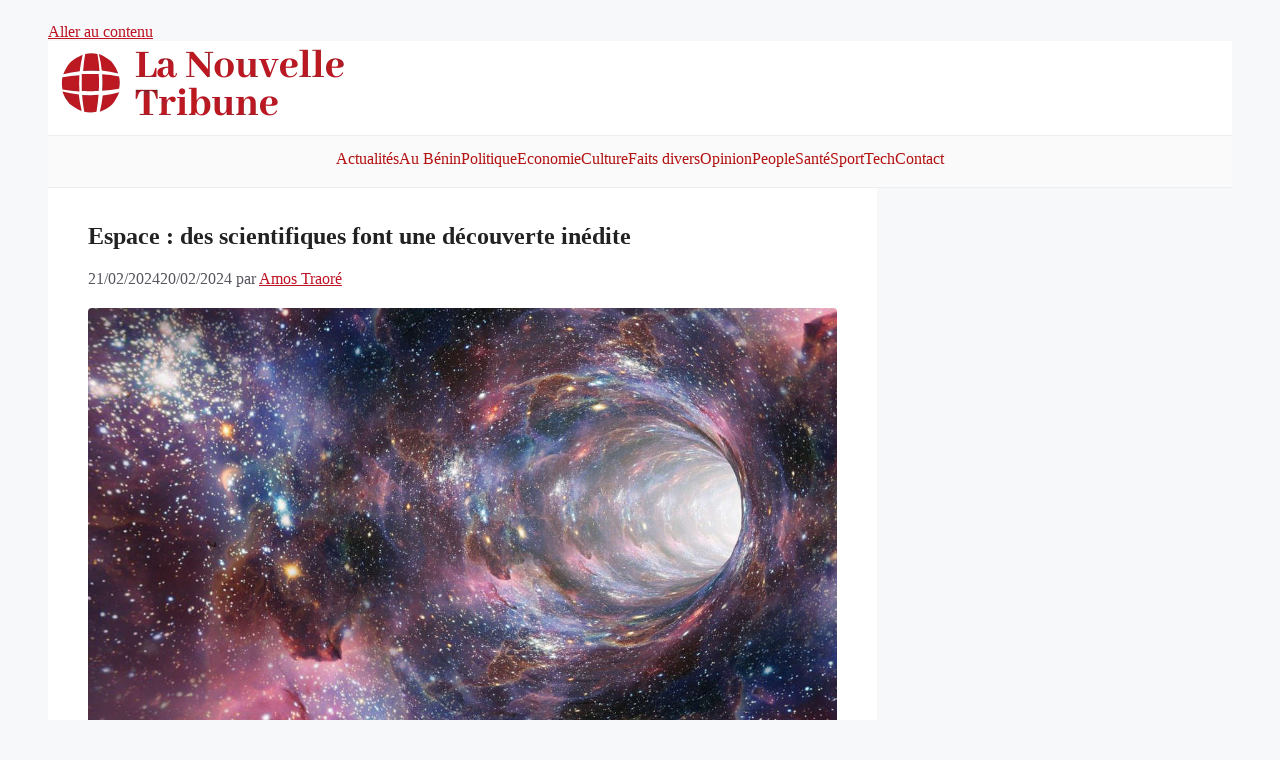

--- FILE ---
content_type: text/html; charset=utf-8
request_url: https://www.google.com/recaptcha/api2/aframe
body_size: 267
content:
<!DOCTYPE HTML><html><head><meta http-equiv="content-type" content="text/html; charset=UTF-8"></head><body><script nonce="t0JebUNUjS0BDJlv14zIPw">/** Anti-fraud and anti-abuse applications only. See google.com/recaptcha */ try{var clients={'sodar':'https://pagead2.googlesyndication.com/pagead/sodar?'};window.addEventListener("message",function(a){try{if(a.source===window.parent){var b=JSON.parse(a.data);var c=clients[b['id']];if(c){var d=document.createElement('img');d.src=c+b['params']+'&rc='+(localStorage.getItem("rc::a")?sessionStorage.getItem("rc::b"):"");window.document.body.appendChild(d);sessionStorage.setItem("rc::e",parseInt(sessionStorage.getItem("rc::e")||0)+1);localStorage.setItem("rc::h",'1769033735037');}}}catch(b){}});window.parent.postMessage("_grecaptcha_ready", "*");}catch(b){}</script></body></html>